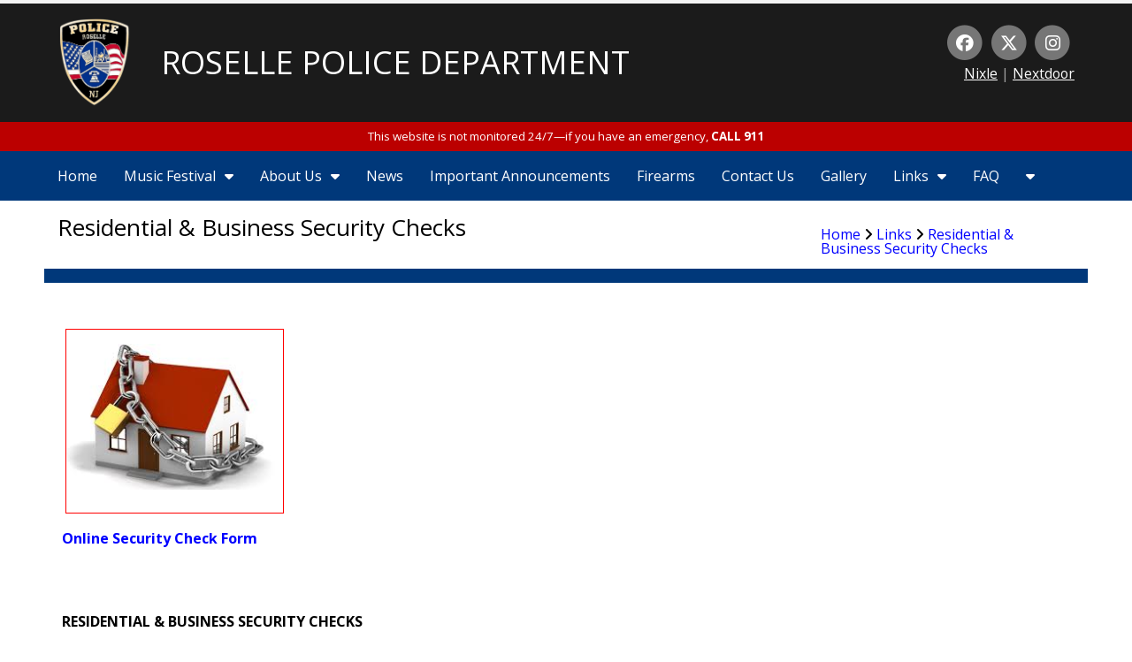

--- FILE ---
content_type: text/html; charset=utf-8
request_url: https://rosellepd.com/residential---business-security-checks
body_size: 19567
content:








<!DOCTYPE html>
<html>
	<head>
    	<!-- Google Tag Manager -->
<script>(function(w,d,s,l,i){w[l]=w[l]||[];w[l].push({'gtm.start':
new Date().getTime(),event:'gtm.js'});var f=d.getElementsByTagName(s)[0],
j=d.createElement(s),dl=l!='dataLayer'?'&l='+l:'';j.async=true;j.src=
'https://www.googletagmanager.com/gtm.js?id='+i+dl;f.parentNode.insertBefore(j,f);
})(window,document,'script','dataLayer','GTM-M7KBKPX');</script>
<!-- End Google Tag Manager -->

<!-- Google tag (gtag.js) -->
<script async src="https://www.googletagmanager.com/gtag/js?id=G-QRYYBTK7HG"></script>
<script>
  window.dataLayer = window.dataLayer || [];
  function gtag(){dataLayer.push(arguments);}
  gtag('js', new Date());
  gtag('config', 'G-QRYYBTK7HG');
</script>

    	    	<title>Residential &amp; Business Security Checks | Roselle Police Department</title>
        <meta name="keywords" content="" />
<meta name="additional_keywords" content="" />
<meta name="description" content="" />
<meta name="distribution" content="default" />
<meta name="title" content="Residential &amp; Business Security Checks | Roselle Police Department" />
        <meta http-equiv="Content-Type" content="text/html; charset=utf-8" />
		        <meta name="generator" content="EggZack RE v.2.1">
        <meta http-equiv="Content-Type" content="text/html; charset=UTF-8" />
        <meta name="viewport" content="width=device-width, initial-scale=1.0, minimum-scale=1.0">
        			                <link rel="shortcut icon" href="/favicon.ico" />
                            <!-- link rel="stylesheet" type="text/css" href="/assets/fontawesome/css/font-awesome.min.css" / -->
        <link rel="stylesheet" type="text/css" href="/assets/fontawesome-free-6.5.2-web/css/all.min.css" />
        <!-- link rel="stylesheet" type="text/css" href="/assets/css/lib/zocial.css" / -->
        <link rel="stylesheet" type="text/css" href="/assets/css/lib/socicon.css" />
        <link rel="stylesheet" type="text/css" href="/assets/css/lib/foundation-icons.css" />
                                	<link rel="stylesheet" type="text/css" href="//fonts.googleapis.com/css?family=Open Sans:100,300,400,500,700,900|Montserrat:100,300,400,500,700" />
                                <link rel="stylesheet" type="text/css" href="/assets/css/lib/css.php?actions=all&colors=ffffff,00387a,1e1e1e,f4f4f4,1b1b1b&font1=Open Sans&font2=Open Sans&blueprint=11&style=flat" />
        <link rel="sitemap" type="application/xml" title="Sitemap" href="/sitemap.xml?h=rosellepd" />
        			<script type="text/javascript" src="/assets/jquery/jquery-1.11.2.min.js"></script>
		        
        
			<meta property="og:title" content="Residential & Business Security Checks" />
			<meta property="og:type" content="article" />
			<meta property="og:url" content="http://rosellepd.eggzack.com/2018-12-04_ttiqo" />
			<meta property="og:description" content="&nbsp;Online Security Check Form&nbsp;
&nbsp;
RESIDENTIAL &amp; BUSINESS SECURITY CHECKS
In an effort to keep your home and property safe while you are away, the Roselle Police Department offers residential and business security checks, performed daily by police officers during the course of thei..." />
			<meta property="og:image" content="/uploads/rosellepd/20191104-UKIQ10UxL5-m.png" />
			<link rel="image_src" href="/uploads/rosellepd/20191104-UKIQ10UxL5-m.png" />
			                <script>
( function( $ ) {
$( document ).ready(function() {
$('#navbox').prepend('<div id="menu-button">Menu</div>');
	$('#navbox #menu-button').on('click', function(){
		var menu = $(this).next('ul');
		if (menu.hasClass('open')) {
			menu.removeClass('open');
		}
		else {
			menu.addClass('open');
		}
	});
});
} )( jQuery );

</script>	<link rel="stylesheet" type="text/css" media="screen" href="/css/rosellepd/css.css?v=1769779698" />
</head>
<!-- 
Blueprint ID: 25963 
SubID: rosellepd 
CurActPag: home/article2 
InitialAction: residential---business-security-checks 
Clean Initial action: residential___business_security_checks 
-->
    <body class="body body_residential---business-security-checks ">
    <!-- Google Tag Manager (noscript) -->
<noscript><iframe src="https://www.googletagmanager.com/ns.html?id=GTM-M7KBKPX"
height="0" width="0" style="display:none;visibility:hidden"></iframe></noscript>
<!-- End Google Tag Manager (noscript) -->
	    <a id="top"></a>
		
        	          <!-- Google tag (gtag.js) --> <script async src="https://www.googletagmanager.com/gtag/js?id=G-8L5SYDYSMR"></script> <script> window.dataLayer = window.dataLayer || []; function gtag(){dataLayer.push(arguments);} gtag('js', new Date()); gtag('config', 'G-8L5SYDYSMR'); </script>
    <div id="widgetHeader" class="container_fluid widgetHeader">
      <div class="container container_inner">
        <header class="header row">
          <section class="logo col-8-12">
            <a href="/">
                <table>
                	<tr>
                    	<td><img src="/uploads/rosellepd/20191104-UKIQ10UxL5-m.png" alt="Roselle Police Department"></td>
                		<td class="logo_mobile"><h1 class="h1_logo">Roselle Police Department</h1></td>
                    </tr>
                </table>
            </a>
          </section>
          <section class="header_contact col-4-12">
            						<div class="header_social">
							<a target="_blank" href="https://www.facebook.com/RoselleNJPolice/"><span class="fa-stack fa-lg"><i class="fa fa-circle fa-stack-2x"></i><i class="fab fa-facebook fa-stack-1x fa-inverse"></i></span></a><a target="_blank" href="https://twitter.com/RosellePoliceNJ"><span class="fa-stack fa-lg"><i class="fa fa-circle fa-stack-2x"></i><i class="fab fa-x-twitter fa-stack-1x fa-inverse"></i></span></a><a target="_blank" href="https://www.instagram.com/rosellepolicenj"><span class="fa-stack fa-lg"><i class="fa fa-circle fa-stack-2x"></i><i class="fab fa-instagram fa-stack-1x fa-inverse"></i></span></a><br>
							<a class="custom_social_link" href="http://www.nixle.com/" target="_blank">Nixle</a> |
							<a class="custom_social_link" href="https://nextdoor.com/agency-detail/nj/roselle/roselle-police-department/" target="_blank">Nextdoor</a>
						</div>
          </section>
        </header>
      </div>
    </div>
		<div id="notice911">This website is not monitored 24/7&mdash;if you have an emergency, <strong style="text-transform:uppercase;">call 911</strong></div>
    <div id="widgetNavbar">
      <div class="container_fluid container_inner">
        <div class="row">
          <div class="col-12-12">
            <div id="widgetNavbar" class="container_fluid widgetNavbar">
	<div class="container container_inner">
   		<nav class="row navbar">
            <div class="nav_min">
            	                <a><i class="fa fa-bars"></i></a>
                <div class="clear"></div>
            </div>
<ul class="topnav"><li class="topnav_li " id="nav_li_5026"><a title="Home" class="nav_a" href="/home">Home</a><ul class="subnav">
</ul></li><li class="topnav_li " id="nav_li_26747"><a class="nav_a" href="/music-festival">Music Festival<i class="fa fa-caret-down"></i></a><ul class="subnav">
    <li class="" id="subnav_li_26748">
        <a class="subnav_a" title="Entrance 1" href="/entrance-one">Entrance 1</a>    </li>
    <li class="" id="subnav_li_26749">
        <a class="subnav_a" title="Entrance 2" href="/entrance-two">Entrance 2</a>    </li>
    <li class="" id="subnav_li_26750">
        <a class="subnav_a" title="Entrance 3" href="/entrance-three">Entrance 3</a>    </li>
    <li class="" id="subnav_li_26751">
        <a class="subnav_a" title="Opioid Resources" href="/opioid-resources">Opioid Resources</a>    </li>
</ul></li><li class="topnav_li " id="nav_li_21956"><a class="nav_a" href="/about-us">About Us<i class="fa fa-caret-down"></i></a><ul class="subnav">
	    <li class="" id="subnav_li_5040">
        <a class="subnav_a" title="From The Chief" href="/from-the-chief">From The Chief</a>    </li>
    <li class="" id="subnav_li_25820">
        <a class="subnav_a" title="Professional Standards (Internal Affairs)" href="/psia">Professional Standards (Internal Affairs)</a>    </li>
    <li class="" id="subnav_li_5048">
        <a class="subnav_a" title="Records Bureau" href="/records-bureau">Records Bureau</a>    </li>
    <li class="" id="subnav_li_25796">
        <a class="subnav_a" title="Diversity Reporting" href="/diversity-reporting">Diversity Reporting</a>    </li>
    <li class="" id="subnav_li_21961">
        <a class="subnav_a" title="Join Email List" href="/join-my-list">Join Email List</a>    </li>
</ul></li><li class="topnav_li " id="nav_li_20953"><a title="News" class="nav_a" href="/newsarchive">News</a><ul class="subnav">
</ul></li><li class="topnav_li " id="nav_li_20962"><a title="Important Announcements" class="nav_a" href="/323-important-announcements">Important Announcements</a><ul class="subnav">
</ul></li><li class="topnav_li " id="nav_li_22343"><a title="Firearms" class="nav_a" href="/firearms">Firearms</a><ul class="subnav">
</ul></li><li class="topnav_li " id="nav_li_5035"><a title="Contact Us" class="nav_a" href="/contact-us">Contact Us</a><ul class="subnav">
</ul></li><li class="topnav_li " id="nav_li_6584"><a title="Gallery" class="nav_a" href="/image-gal?_content_type=1052">Gallery</a><ul class="subnav">
</ul></li><li class="topnav_li " id="nav_li_5036"><a class="nav_a" href="/webres">Links<i class="fa fa-caret-down"></i></a><ul class="subnav">
    <li class="active" id="subnav_li_22195">
        <a class="subnav_a" title="Residential &amp; Business Security Checks" href="/residential---business-security-checks">Residential & Business Security Checks</a>    </li>
    <li class="" id="subnav_li_26015">
        <a class="subnav_a" title="Parking Permit Application" href="/379-parking-permit-application">Parking Permit Application</a>    </li>
    <li class="" id="subnav_li_22197">
        <a class="subnav_a" title="Residential Parking Permit" href="/residential-parking-permit">Residential Parking Permit</a>    </li>
    <li class="" id="subnav_li_22225">
        <a class="subnav_a" title="Security Check Form" href="/596-request-for-security-check">Security Check Form</a>    </li>
    <li class="" id="subnav_li_22196">
        <a class="subnav_a" title="Files" href="/fileres">Files</a>    </li>
    <li class="" id="subnav_li_25356">
        <a class="subnav_a" title="U-Visas &amp; T-Visas" href="/uvisas-tvisas">U-Visas & T-Visas</a>    </li>
</ul></li><li class="topnav_li " id="nav_li_12868"><a title="FAQ" class="nav_a" href="/faq">FAQ</a><ul class="subnav">
</ul></li><li class="topnav_li cursor_pointer"><a class="topnavext_a"><i class="fa fa-caret-down"></i></a><ul class="subnavext"><li class="" id="nav_li_25970"><a href="/safe-places">Safe Places</a></li></ul></li></ul>
		</nav>
	</div>
</div>
          </div>
        </div>
      </div>
    </div>
    <script>
    var $window = $(window);
    var nav = $('#widgetHeader');
    $window.scroll(function(){
      if ($window.scrollTop() >= 56) {
        $('#widgetHeader').addClass('fixed_element');
                $('#widgetFeaturedSlideshow').addClass('element_extension');
      }else{
        $('#widgetHeader').removeClass('fixed_element');
                $('#widgetFeaturedSlideshow').removeClass('element_extension');
      }
    });
    </script>
                  <!-- article_bizorg_id = 25963 --><div id="widgetArticle2Success" class="container_fluid widgetArticle2Success">
    <div class="container container_inner">
        <section id="article_title_2018-12-04_ttiqo" class="row article_title">
        	            <h1 class="col-9-12">Residential & Business Security Checks</h1>
                            <nav class="breadcrumbs col-3-12">
                                            <span class="breadcrumbs_home"><a class="breadcrumbs_home_link" href="/">Home</a> <i class="fa fa-angle-right"></i> </span>
                                                                                <span class="breadcrumbs_parent"><a href="/webres">Links</a> <i class="fa fa-angle-right"></i> </span>
                                        <span class="breadcrumbs_current"><a rel="alternate" href="/2018-12-04_ttiqo">Residential & Business Security Checks</a></span>
                </nav>
                                </section>
                    
        <article class="article row">
        				<div class="article_meta row">&nbsp;</div>
			            <div class="article_meta_more">
                <span>Last modified: Dec 20, 2018</span>
                                            </div>	        
			                
            <div id="article_description_2018-12-04_ttiqo" class="article_description">
                                
                		  
 				                                 
                <!---->
				                <div class="article_description_editable "><br class="ez_am_space">
                	                                         
                    <p><strong>&nbsp;<img src="//eggzack.s3.amazonaws.com/cg1-Cami-KyKur96klnvImbDVtwyDN9q.png" border="solid" alt="" width="247" height="209" /><br /><br /><a href="../../../596-request-for-security-check" target="_blank">Online Security Check Form</a>&nbsp;</strong></p>
<p>&nbsp;</p>
<p><strong>RESIDENTIAL &amp; BUSINESS SECURITY CHECKS</strong></p>
<p>In an effort to keep your home and property safe while you are away, the Roselle Police Department offers residential and business security checks, performed daily by police officers during the course of their tours of duty.</p>
<p>&nbsp;</p>
<p>All residents are encouraged to request a security check of the exterior of their home during times when the house is vacant for an extended period of time.</p>
<p><strong>Complete the <a href="../../../css/rosellepd/uploads/security-check-form.pdf" target="_blank">Request for Security Check</a>&nbsp;form and return in person to the Roselle Police Department 210 Chestnut Street, Roselle, NJ. Forms are also available at the police department.</strong></p>
<p><strong><a href="../../../596-request-for-security-check" target="_blank">Use the online Security Check Form instead</a></strong></p>                                       
                                        
                </div>
                            </div>
        </article>
        <div class="clear"></div>    
    </div>
    
</div>


<script>
	$( document ).ready(function() {
		$(".article_meta_trigger").click(function(){
			$(".article_meta_more").toggle();
		});
	});
</script>        		          	<div id="widgetFooter" class="container_fluid widgetFooter">
<a href="#top" class="top-link"><i class="fa fa-angle-double-up"></i></a>
	<div class="container container_inner">
        <footer class="row">
							                <div class="col-3-12 footer_links">
                    <h4>Links</h4>
                    <ul class="ez_footer_ul_links">
                        								<li>
									<a href="/home">Home</a>								</li>
															<li>
									<a href="/music-festival">Music Festival</a>								</li>
															<li>
									<a href="/about-us">About Us</a>								</li>
															<li>
									<a href="/newsarchive">News</a>								</li>
															<li>
									<a href="/323-important-announcements">Important Announcements</a>								</li>
															<li>
									<a href="/firearms">Firearms</a>								</li>
															<li>
									<a href="/contact-us">Contact Us</a>								</li>
															<li>
									<a href="/image-gal?_content_type=1052">Gallery</a>								</li>
															<li>
									<a href="/webres">Links</a>								</li>
															<li>
									<a href="/faq">FAQ</a>								</li>
															<li>
									<a href="/safe-places">Safe Places</a>								</li>
							                    </ul>
                </div>
                <div class="col-3-12 footer_network">
                    <h4>Network</h4>
                    <div class="footer_social">
						<a target="_blank" href="https://www.facebook.com/RoselleNJPolice/"><span class="fa-stack fa-lg"><i class="fa fa-circle fa-stack-2x"></i><i class="fab fa-facebook fa-stack-1x fa-inverse"></i></span></a><a target="_blank" href="https://twitter.com/RosellePoliceNJ"><span class="fa-stack fa-lg"><i class="fa fa-circle fa-stack-2x"></i><i class="fab fa-x-twitter fa-stack-1x fa-inverse"></i></span></a><a target="_blank" href="https://www.instagram.com/rosellepolicenj"><span class="fa-stack fa-lg"><i class="fa fa-circle fa-stack-2x"></i><i class="fab fa-instagram fa-stack-1x fa-inverse"></i></span></a>								<div class="footer_social">
			<a class="custom_social_link" href="http://www.nixle.com/" target="_blank">Nixle</a> |
			<a class="custom_social_link" href="https://nextdoor.com/agency-detail/nj/roselle/roselle-police-department/" target="_blank">Nextdoor</a>
		</div>
	                    </div>
                </div>
                        
            
            
            
                        
            
            
            
					</footer>
    </div>
</div>
		    <div id="widgetCopyright" class="container_fluid widgetCopyright">
        <div class="container container_inner">
            <small class="row">
                &copy; Roselle Police Department 2026 - powered by <a href="//eggzack.com/" target="_blank" title="More Local Sales. Guaranteed!">EggZack</a>
            </small>
        </div>
    </div>
	<script>
		jQuery(document).ready(function($){
			let resCheck = $('#1545315657-residence')
			let busCheck = $('#1545315665-business')
			if(0<resCheck.length && 0<busCheck.length){
				resCheck.on('click', function(){
					if($(this).prop('checked')){
						busCheck.prop('checked', false)
					}
				})
				busCheck.on('click', function(){
					if($(this).prop('checked')){
						resCheck.prop('checked', false)
					}
				})
			}
		})
	</script>
                        <script>
			$(document).ready(function(){
				$('.nav_min').click(function(){
					$('.topnav').toggle();
				});
				$('.at_q1').click(function(){
					$('.admin_bar').toggle();
					$('.at_q1').toggleClass('adminbar_down adminbar_up');
				});
			});
								</script>		
        <script src="/assets/jquery/jquery.scroll.min.js"></script>
	<script type="text/javascript">
	var _gaq = _gaq || [];
	_gaq.push(['_setAccount', 'G-8L5SYDYSMR']);
	_gaq.push(['_trackPageview']);
	(function() {
	var ga = document.createElement('script'); ga.type = 'text/javascript'; ga.async = true;
	ga.src = ('https:' == document.location.protocol ? 'https://ssl' : 'http://www') + '.google-analytics.com/ga.js';
	var s = document.getElementsByTagName('script')[0]; s.parentNode.insertBefore(ga, s);
	})();
</script>
<script type="text/javascript">
	var gaJsHost = (("https:" == document.location.protocol) ? "https://ssl." : "http://www.");
	document.write(unescape("%3Cscript src='" + gaJsHost + "google-analytics.com/ga.js' type='text/javascript'%3E%3C/script%3E"));
</script>
<script type="text/javascript">
	try {
	var pageTracker = _gat._getTracker("UA-34551492-1");
	pageTracker._trackPageview();
	} catch(err) {}
</script>
	    </body>
</html>
